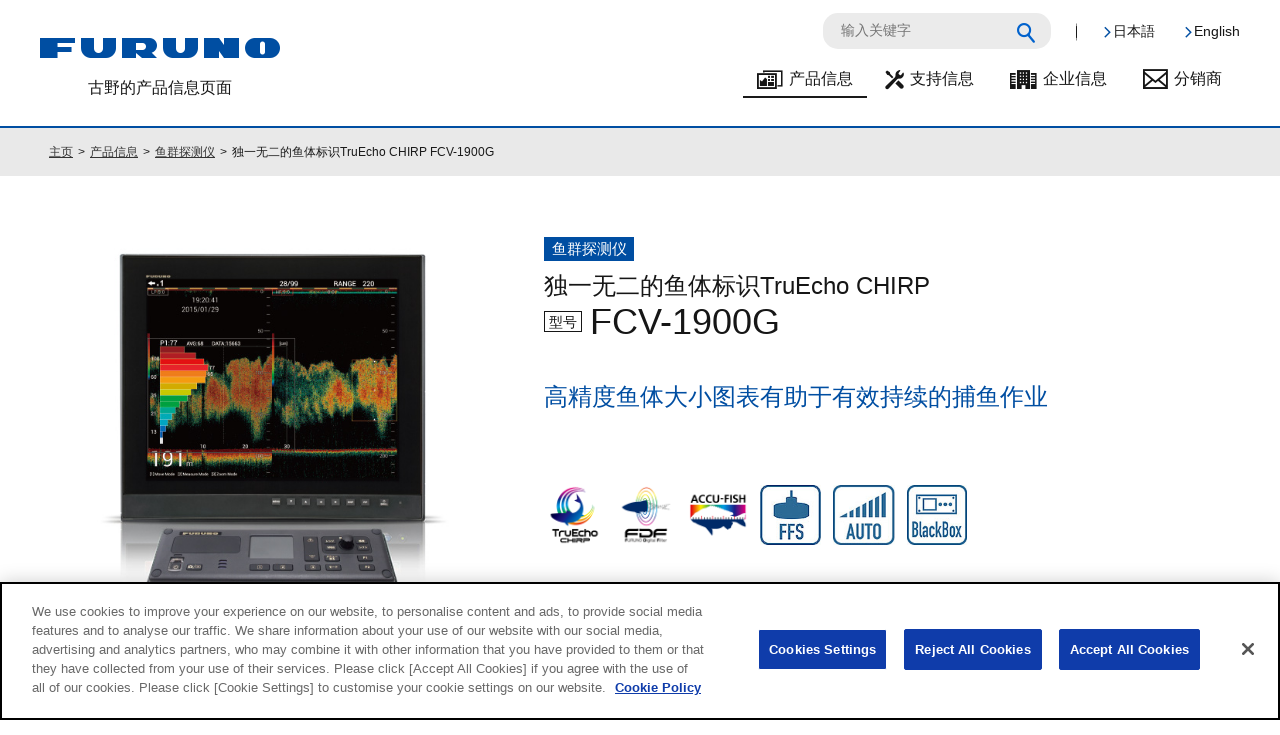

--- FILE ---
content_type: text/html; charset=UTF-8
request_url: https://www.furuno.com/cn/products/fishfinder/FCV-1900G
body_size: 22998
content:
	<!DOCTYPE html>
<html>
<head>
	<meta http-equiv="Content-Type" content="text/html; charset=utf-8" />    <title>独一无二的鱼体标识TruEcho CHIRP FCV-1900G | 鱼群探测仪 | 产品信息 | 古野电气株式会社的产品网站</title>
	<meta http-equiv="X-UA-Compatible" content="IE=edge">
			<meta name="viewport" content="width=device-width,initial-scale=1">
	    <link href="/favicon.ico" type="image/x-icon" rel="icon" /><link href="/favicon.ico" type="image/x-icon" rel="shortcut icon" /><meta name="description" content="" /><meta name="keywords" content="" />
	<link rel="stylesheet" type="text/css" href="/css/common_header.css" />
	<link rel="stylesheet" type="text/css" href="/css/common_footer.css" />

	<link rel="stylesheet" type="text/css" href="/css/common.css" />

	<link rel="stylesheet" type="text/css" href="/css/jquery.fancybox.css" />
	<link rel="stylesheet" type="text/css" href="/css/fa-icons.css" />
	<link rel="stylesheet" type="text/css" href="/css/font_style.css" />
	<link rel="stylesheet" type="text/css" href="/css/scroll-hint.css" />
<link rel="stylesheet" type="text/css" href="/css/font_cn.css" /><link rel="stylesheet" type="text/css" href="/css/products.css?=210824" /><link rel="stylesheet" type="text/css" href="/css/jquery.fancybox.css?v=2.1.5" /><link rel="stylesheet" type="text/css" href="/css/slicknav.css" /><link rel="stylesheet" type="text/css" href="/css/slick/slick.css" /><link rel="stylesheet" type="text/css" href="/css/slick/slick-theme.css" />	
	
	<script type="text/javascript" src="/js/jquery-1.10.2.min.js"></script>
	<script type="text/javascript" src="/js/jquery.rollover.js"></script>
	<script type="text/javascript" src="/js/jquery.opacity-rollover.js"></script>
	<script type="text/javascript" src="/js/jquery.fancybox.js"></script>
	<script type="text/javascript" src="/js/jquery.matchHeight.js"></script>
	<script type="text/javascript" src="/js/scroll-hint.min.js"></script>
    <script type="text/javascript" src="/js/product.js"></script><script type="text/javascript" src="/js/jquery.slicknav.js"></script><script type="text/javascript" src="/js/slick.min.js"></script><script type="text/javascript" src="/js/lazysizes.js"></script><script type="text/javascript" src="/js/ls.unveilhooks.min.js"></script><script type="text/javascript">
//<![CDATA[


//]]>
</script>	
	<script type="text/javascript" src="/js/common.js?=2408"></script>

<!-- Global site tag (gtag.js) - Google Ads: 609141755 -->
	<script async src="https://www.googletagmanager.com/gtag/js?id=AW-609141755"></script>
	<script>
	  window.dataLayer = window.dataLayer || [];
	  function gtag(){dataLayer.push(arguments);}
	  gtag('js', new Date());

	  gtag('config', 'AW-609141755');
	</script>

</head>
<body class="cn">

<!-- Google Tag Manager (noscript) -->
<noscript><iframe src="https://www.googletagmanager.com/ns.html?id=GTM-N5BC7JJ"
height="0" width="0" style="display:none;visibility:hidden"></iframe></noscript>
<!-- End Google Tag Manager (noscript) -->

<div class="page">
	<header id="page-header">
			
		<p id="logo"><a href="/cn/"><img src="/img/common/logo.png" alt="FURUNO"><br>
		<span>古野的产品信息页面</span></a>
		</p>
		<div id="language-select">
			<div class="select">
			<div><a href="/jp/products/fishfinder/FCV-1900G" class="hdr-btn-jp fa-chevron-light-right">日本語</a></div><div><a href="/en/products/fishfinder/FCV-1900G" class="hdr-btn-en fa-chevron-light-right">English</a></div>			</div>
						<div class="region"><a href="https://www.furuno.co.jp/en/corporate/bases/overseas.html" class="fa-chevron-light-right" target="_blank"><span class="fa-internet">Select Region</span></a></div>
		</div>
		<div class="header-search-button">
		<a href="#"><i class="fa-search_blue"><span>搜索</span></i></a>
		</div>
		<div id="site-search">
			<form name="search_form" action="https://search.furuno.com" method="GET">
				<input type="text" name="kw" value="" id="searchTxt" class="searchBox" placeholder="输入关键字"><button type="submit" class="fa-search_blue"><span>搜索</span></button>

				<input type="hidden" name="ie" value="u">
				<input type="hidden" name="temp" value="furuno">
			</form>
		</div>
		<nav id="gnavi">
			<ul>
				<li class="current">
				<a href="/cn/products" class="fa-product">产品信息</a>				</li>
								<li >
				<a href="/cn/support/" class="fa-support">支持信息</a>				</li>
								<li >
				<a href="https://www.furuno.co.jp/cn/corporate/" class="fa-company" target="_blank">企业信息</a>				</li>
				
									<li><a href="https://www.furuno.co.jp/cn/support/distributors/" class="fa-contact" target="_blank">分销商</a>					</li>
								
			</ul>
		</nav>
	</header>

    
        
    <div id="contents">
    	
		
<div class="breadcrumb">
    <ul class="cf">
        <li><a href="/cn/">主页</a></li>
        
                
                
        <li><a href="/cn/products/">产品信息</a></li>
        
                
                
                
        <li><a href="/cn/products/fishfinder/">鱼群探测仪</a></li>
        
                
                
                
        <li>独一无二的鱼体标识TruEcho CHIRP FCV-1900G</li>
        
                
                
    </ul>
</div><div class="products-detail layout-two-columns fishfinder marine" id="FCV1900G">
    <div class="column-right">
		<section class="main-information inner">
			<div class="product-title">
				<p class="category-name">鱼群探测仪</p>
				<h1><span class="prd-name">独一无二的鱼体标识TruEcho CHIRP</span>
				<span class="model">型号 </span>
				<span class="prd-model">
				FCV-1900G				</span>
																</h1>
							</div>
			<div class="images">
				<div class="images-inner">
														<div class="image-main"><img src="/files/ProductImage/1452/image/FCV1900G_monitor.jpg" width="600" alt="" /></div>
								</div>
			</div>
			<div class="other">
				<h2>高精度鱼体大小图表有助于有效持续的捕鱼作业</h2>
				<div class="introduction">
					<p></p>
				</div>
				<div class="markets">
									</div>
				<div class="featureicons">
																	<img src="/files/Featureicon/8/image_jp/ico_truechochirp.png" alt="" title="" height="72" />																	<img src="/files/Featureicon/9/image_jp/ico_fdf.png" alt="" title="" height="72" />																	<img src="/files/Featureicon/11/image_cn/ico_accufish_en.png" alt="ACCU-FISH™" title="ACCU-FISH™" height="72" />																	<img src="/files/Featureicon/13/image_jp/FFS.jpg" alt="" title="" height="72" />																	<img src="/files/Featureicon/16/image_jp/AUTO.jpg" alt="" title="" height="72" />																	<img src="/files/Featureicon/22/image_jp/BlackBox.jpg" alt="" title="" height="72" />									</div>
					
							</div>
				
		</section>
		<div class="prd-nv">
		<div class="prd-nv-inner inner">
		<nav>
			<ul>
				<li id="prd-nv-top"><a href="#page-header">返回顶部</a></li>
				<li><a href="#Features">功能</a></li>								<li><a href="#Spec">规格</a></li>												<li><a href="#InterconnectionDiagram">连接图</a></li>								<li><a href="#Documentations">相关文档</a></li>
								<li class="prd-nv-last"><a href="#Contact">联系方式</a></li>
			</ul>
		</nav>
		</div><!-- .prd-nv-inner -->
		</div><!-- .prd-nv -->

		<div class="product-details">
				
		<section id="Features">
			<div class="inner">
			<h3><span>功能</span></h3>
			<ul>
															<li class="">
							<h4>鱼体大小图表提高了海上识别鱼体大小 和分布的效率</h4>
															<div class="cf">
								<p style="margin: 0px; font-size: 9px; line-height: normal; font-family: Helvetica; color: rgb(47, 32, 27);"><span style="font-size:14px;">伴随着一眼即知的简单易懂的柱状图，</span><span style="font-size: 14px;">您可以获取所有识别鱼体大小和分布的</span><span style="font-size: 14px;">信息。一旦您了解鱼体大小和分布，您</span><span style="font-size: 14px;">可以使用该信息预估种类并判断其价值。</span><span style="font-size: 14px;">结合 TruEcho CHIRP<sup>TM</sup> 技术，</span><span style="font-size: 14px;">FCV-1900G 可帮助您选择最佳的下网位</span><span style="font-size: 14px;">置。然后基于该鱼体大小柱状图，可以</span><span style="font-size: 14px;">选择最有效的操作方式。</span><br />
&nbsp;</p>

<p style="margin: 0px; font-size: 9px; line-height: normal; font-family: Helvetica; color: rgb(47, 32, 27);"><span style="font-size:14px;">(推荐探头传感器: CM265LH 或</span><span style="font-size: 14px;">CM599LH)<br />
<br />
<img alt="" src="/img/product_features/FCV-1900G_C_魚体大小.jpg" style="width: 600px; height: 457px;" /></span></p>
								</div>
													</li>

										
															<li class="">
							<h4>TruEcho CHIRP™ 技术带给您由浅至深的高清回波</h4>
															<div class="cf">
								<span style="font-family: Helvetica; line-height: normal;">FCV-1900G 高清TruEcho CHIRP</span><sup style="font-family: Helvetica; line-height: normal;">TM</sup><span style="font-family: Helvetica; line-height: normal;">&nbsp;鱼探仪让您发现从所未见的回波。</span><br />
<br />
<img alt="" src="/img/product_features/FCV-1900B_C_海底.jpg" style="font-family: Helvetica; font-size: 12px; line-height: normal; width: 600px; height: 654px;" /><br />
<br />
<img alt="" src="/img/product_features/FCV-1900_C_単体魚.jpg" style="line-height: 1.5em; width: 600px; height: 624px;" />								</div>
													</li>

										
															<li class="">
							<h4>最多显示4个不同频率</h4>
															<div class="cf">
								<span style="color: rgb(47, 32, 27); font-family: Helvetica; line-height: normal;">通过连接所需的网络鱼探仪，最多在一个紧凑的画</span><span style="color: rgb(47, 32, 27); font-family: Helvetica; line-height: normal;">面中同时显示4个不同频率。 因为无需安装其他额外的显示器，该功能对于小型船只非常有利。</span><br />
<br />
<a href="/img/product_features/4周波_150623edit.jpg" style="font-family: Helvetica; font-size: 10px; line-height: normal;"><img alt="" src="/img/product_features/4周波_150623edit.jpg" style="width: 600px; height: 480px;" /></a>								</div>
													</li>

										
															<li class="">
							<h4>同时设定增益提升画面可视度</h4>
															<div class="cf">
								<span style="color: rgb(47, 32, 27); font-family: Helvetica; line-height: normal;">同时显示两个不同增益设定，在水况变化和船只速度变化时可提升可视度</span><br />
<br />
<a href="/img/product_features/異感度_150623_edit.jpg" style="font-family: Helvetica; line-height: normal;"><img alt="" src="/img/product_features/異感度_150623_edit.jpg" style="width: 600px; height: 480px;" /></a>								</div>
													</li>

										
															<li class="">
							<h4>零线抑制</h4>
															<div class="cf">
								<p style="margin: 0px; font-size: 10px; line-height: normal; font-family: Helvetica; color: rgb(47, 32, 27);"><span style="font-size: 14px;">通过零线抑制，在船只下方3m处仍可观察到清</span><span style="font-size: 14px;">晰的回波，从而使您可以更好地分析从近及远</span><span style="font-size: 14px;">的水层。</span></p>

<div><img alt="" src="/img/product_features/zero-line-rejection.jpg" style="color: rgb(47, 32, 27); font-family: Helvetica; font-size: 10px; line-height: normal; width: 400px; height: 250px;" /></div>
								</div>
													</li>

										
															<li class="">
							<h4>操控单元变得更为操作简单直观</h4>
															<div class="cf">
								<span style="color: rgb(47, 32, 27); font-family: Helvetica; line-height: normal;">操控单元配有一块防水触控板，即便佩戴橡胶</span><span style="color: rgb(47, 32, 27); font-family: Helvetica; line-height: normal;">手套操作也没任何问题。您可以使用触控板即</span><span style="color: rgb(47, 32, 27); font-family: Helvetica; line-height: normal;">时设置VRM和TLL。</span>								</div>
													</li>

										
								
			</ul>
			</div>
		</section>
		
				
				 
				<section id="Spec">
			<div class="inner">
			<h3><span>规格</span></h3>
			
						<h4>显示</h4>
			<dl>
								<dt>分辨率</dt>
				<dd>横屏 SXGA (1280 x 1024)<br />
竖屏 SXGA (1024 x 1280)</dd>
							</dl>
						</div>
		</section>
				
				
				
				<section id="InterconnectionDiagram">
			<div class="inner">
			<h3><span>连接图</span></h3>
			<div class="configurations">
				
									<a rel="InterconnectionDiagrams" href="/files/ProductImage/1509/image/FCV1900BG_C_系統配置.jpg">
					<img src="/files/ProductImage/1509/image/FCV1900BG_C_%E7%B3%BB%E7%B5%B1%E9%85%8D%E7%BD%AE.jpg" alt="" />										</a>
								
			</div>
			</div>
		</section>
				
		
				<section id="Documentations">
			<div class="inner">
			<h3><span>相关文档</span></h3>
			<ul class="list-three-clm">
								
				<li><a href="/files/Brochure/342/upload/FCV1900BG_C.pdf" target="_blank">
				<img src="/files/Brochure/342/upload/FCV1900BG_C.jpg" alt="" />				<span class="copy">FCV-1900B/G 产品目录<br />
				<small>(最後更新: 2016年4月1日)</small></span>
				</a>
				</li>
				
								
				<?php　//2021年　取扱説明書リンク対応 start ?>
				<script type="text/javascript">
					$(window).on('load resize', function(){
						// 言語
						language = 'cn';
						// 型式
						manual = ['FCV-1900G'];
						$('#ManualList').load('/pages/manuals/' + language + '/' + encodeURI(manual.join('&')));
					});
				</script>

				<li class='manuallink' id="ManualList"></li>
				<?php　//2021年　取扱説明書リンク対応 start ?>
								
			</ul>
			</div>
		</section>
		
		<section id="Contact">
			<div class="inner">
			<h3><span>联系方式</span></h3>
			<p class="aligncenter">
													<a href="https://www.furuno.co.jp/cn/support/distributors/" target="_blank" class="button fa-dotline-arrow-right">
				<span class="copy">
				<strong>经销商查询</strong>
				<small>详情请咨询当地经销商</small>
				</span>
				</a>
						</p>
			</div>
			<div class="inner">
				<p class="alignright"><small>* 规格如有更改,恕不另行通知。</small></p>
			</div>
		</section>

	</div><!-- .product-details -->

    </div>

    <div class="column-left">

	<section class="products-list">
		<div class="inner">
		<h3>鱼群探测仪</h3>
				<ul class="list-four-clm">
						<li class="">
			<a href="/cn/products/fishfinder/FCV-628">
												<div class="copy">
					<h4><span class="prd-name">5.7英寸彩色液晶鱼探仪&nbsp;&nbsp;</span>
					<span class="model">型号 </span>
					<span class="prd-model">
					FCV-628					</span></h4>
				</div>
				<div class="thumbnail lazyload" data-bg="/files/ProductImage/1491/image/FCV-628_E_thumb.jpg">
				</div>
			</a>
			</li>
						<li class="">
			<a href="/cn/products/fishfinder/FCV-588">
												<div class="copy">
					<h4><span class="prd-name">8.4英寸彩色液晶鱼探仪&nbsp;&nbsp;</span>
					<span class="model">型号 </span>
					<span class="prd-model">
					FCV-588					</span></h4>
				</div>
				<div class="thumbnail lazyload" data-bg="/files/ProductImage/1490/image/FCV-588_E_thumb.jpg">
				</div>
			</a>
			</li>
						<li class="">
			<a href="/cn/products/fishfinder/FCV-1150">
												<div class="copy">
					<h4><span class="prd-name">彩色液晶鱼探仪&nbsp;&nbsp;</span>
					<span class="model">型号 </span>
					<span class="prd-model">
					FCV-1150					</span></h4>
				</div>
				<div class="thumbnail lazyload" data-bg="/files/ProductImage/84/image/FCV-1150.jpg">
				</div>
			</a>
			</li>
						<li class="">
			<a href="/cn/products/fishfinder/FCV-2100-MARK-2">
				<span class="new"><span class="new-inner">NEW</span></span>								<div class="copy">
					<h4><span class="prd-name">鱼体大小标识仪&nbsp;&nbsp;</span>
					<span class="model">型号 </span>
					<span class="prd-model">
					FCV-2100-MARK-2					</span></h4>
				</div>
				<div class="thumbnail lazyload" data-bg="/files/ProductImage/2252/image/FCV-2100-MARK-2_main_ph01_jp.jpg">
				</div>
			</a>
			</li>
						<li class="">
			<a href="/cn/products/fishfinder/FCV-1900B">
												<div class="copy">
					<h4><span class="prd-name">高清TruEcho CHIRP鱼探仪&nbsp;&nbsp;</span>
					<span class="model">型号 </span>
					<span class="prd-model">
					FCV-1900B					</span></h4>
				</div>
				<div class="thumbnail lazyload" data-bg="/files/ProductImage/1451/image/FCV1900B_monitor.jpg">
				</div>
			</a>
			</li>
						<li class="">
			<a href="/cn/products/fishfinder/FCV-1900">
												<div class="copy">
					<h4><span class="prd-name">鱼探仪&nbsp;&nbsp;</span>
					<span class="model">型号 </span>
					<span class="prd-model">
					FCV-1900					</span></h4>
				</div>
				<div class="thumbnail lazyload" data-bg="/files/ProductImage/1448/image/FCV1900_monitor.jpg">
				</div>
			</a>
			</li>
						<li class="current">
			<a href="/cn/products/fishfinder/FCV-1900G">
												<div class="copy">
					<h4><span class="prd-name">独一无二的鱼体标识TruEcho CHIRP&nbsp;&nbsp;</span>
					<span class="model">型号 </span>
					<span class="prd-model">
					FCV-1900G					</span></h4>
				</div>
				<div class="thumbnail lazyload" data-bg="/files/ProductImage/1452/image/FCV1900G_monitor.jpg">
				</div>
			</a>
			</li>
						<li class="">
			<a href="/cn/products/fishfinder/DFF1-UHD">
												<div class="copy">
					<h4><span class="prd-name">黑盒子式网络鱼探仪&nbsp;&nbsp;</span>
					<span class="model">型号 </span>
					<span class="prd-model">
					DFF1-UHD					</span></h4>
				</div>
				<div class="thumbnail lazyload" data-bg="/files/ProductImage/81/image/DFF1-UHD.jpg">
				</div>
			</a>
			</li>
					</ul>
				</div>
	</section>
	

		<div class="inner">
	<nav class="product_categories">
		<h3>产品信息<small>海事关联产品</small></h3>
		<ul>
			
						
			<li>
				<h4>渔业</h4>
				<ul>
					
										<li>
											<a href="/cn/products/fishfinder">
										<span>鱼群探测仪</span>
					</a></li>
					
										<li>
											<a href="/cn/products/sonar">
										<span>声呐</span>
					</a></li>
					
										<li>
											<a href="/cn/products/MultiBeamSonar">
										<span>多波束声呐</span>
					</a></li>
					
										<li>
											<a href="/cn/products/currentIndicator">
										<span>潮流计</span>
					</a></li>
					
										
				</ul>
			</li>
			
						
			<li>
				<h4>航海仪器</h4>
				<ul>
					
										<li>
											<a href="/cn/products/radar">
										<span>雷达</span>
					</a></li>
					
										<li>
											<a href="/cn/products/chartplotter">
										<span>GPS. 海图标绘仪</span>
					</a></li>
					
										<li>
											<a href="/cn/products/compass">
										<span>卫星罗经</span>
					</a></li>
					
										<li>
											<a href="/cn/products/autopilot">
										<span>自动舵</span>
					</a></li>
					
										<li>
											<a href="/cn/products/ecdis">
										<span>ECDIS(电子海图)</span>
					</a></li>
					
										
				</ul>
			</li>
			
						
			<li>
				<h4>通信设备</h4>
				<ul>
					
										<li>
											<a href="/cn/products/weatherfax">
										<span>气象传真接收器</span>
					</a></li>
					
										<li>
											<a href="/cn/products/ais">
										<span>AIS</span>
					</a></li>
					
										
				</ul>
			</li>
			
						
			<li>
				<h4>其他舶用电子设备</h4>
				<ul>
					
										<li>
											<a href="/cn/products/instruments">
										<span>仪表</span>
					</a></li>
					
										<li>
											<a href="/cn/products/multi-display">
										<span>显示器</span>
					</a></li>
					
										
				</ul>
			</li>
			
						
			<li>
				<h4>船用问题的解决方案</h4>
				<ul>
					
										<li>
											<a href="/special/cn/envision/" target="_blank">
										<span>AR导航系统</span>
					</a></li>
					
										
				</ul>
			</li>
			
						
		</ul>
	</nav>
	
	</div>    </div>
</div>

    
</div>

        
    </div>
    <footer id="page-footer">
		<div id="toPageTop">
			<a href="#" class="fa-chevron-light-up">TOP</a>		</div>
		<div class="inner">
			<p class="logo"><a href="/cn/"><img src="/img/common/logo.png" alt="FURUNO">古野的产品信息页面</a>
			</p>
			<nav>
    <ul class="footer-nav-cn">
        <li class="cn-nav-products">
            <h3><a href="/cn/products/">产品信息</a></h3>
			<ul>
				<li>
					<h4>海事关联产品</h4>
					<ul>
						<li><a href="/cn/products/#fishing">渔业</a></li>
						<li><a href="/cn/products/#navigation">航海仪器</a></li>
						<li><a href="/cn/products/#communication">通信设备</a></li>
						<li><a href="/cn/products/#marine-other">其他舶用电子设备</a></li>
					</ul>
				</li>
				<li>
					<h4>工业关联产品</h4>
					<ul>
						<li><a href="/cn/gnss/">GPS/GNSS芯片&模组</a></li>
					</ul>
				</li>
			</ul>

		</li>
        <li class="nav-support">
            <h3><a href="/cn/support/">支持信息</a></h3>
            <ul>
                <li><a href="/cn/support/">支持信息</a></li>
                <li><a href="/cn/support/brochures/">产品目录下载</a></li>
            </ul>
        </li>
        <li class="nav-aboutus">
            <h3><a href="https://www.furuno.co.jp/cn/corporate/" target="_blank">企业信息</a></h3>
            <ul>
                <li><a href="https://www.furuno.co.jp/cn/corporate/" target="_blank">企业信息</a></li>
            </ul>
        </li>
        <li class="nav-distributors">
        	<h3><a href="https://www.furuno.co.jp/cn/support/distributors/" target="_blank">分销商</a></h3>
        </li>
    </ul>
</nav>		</div>
		<div class="footer-bottom">
			<div class="inner">
			<ul class="fLink">
				<li>
				<a href="https://www.furuno.co.jp/cn/termofuse/">使用条款</a>				</li>
				
				
				<li>
				<a href="https://www.furuno.co.jp/cn/privacypolicy/">隐私权政策</a>
				</li>
			</ul>
			<p class="copyright">&copy; 2014 FURUNO ELECTRIC CO.,LTD. All Rights Reserved.
			</p>
			</div>
		</div>
    </footer>
</div>
</body>
</html>

--- FILE ---
content_type: text/html; charset=UTF-8
request_url: https://www.furuno.com/pages/manuals/cn/FCV-1900G
body_size: -106
content:
													

--- FILE ---
content_type: text/css
request_url: https://www.furuno.com/css/fa-icons.css
body_size: 3736
content:
/*!
 * "Font Awesome" is lisenced under the SIL Open Font License 1.1
 * by http://fortawesome.github.com/Font-Awesome/
 */
 
 @font-face {
  font-family: 'fa-icons';
  src: url('../font/fa-icons.eot?79824914');
  src: url('../font/fa-icons.eot?79824914#iefix') format('embedded-opentype'),
       url('../font/fa-icons.woff2?79824914') format('woff2'),
       url('../font/fa-icons.woff?79824914') format('woff'),
       url('../font/fa-icons.ttf?79824914') format('truetype'),
       url('../font/fa-icons.svg?79824914#fa-icons') format('svg');
  font-weight: normal;
  font-style: normal;
}
/* Chrome hack: SVG is rendered more smooth in Windozze. 100% magic, uncomment if you need it. */
/* Note, that will break hinting! In other OS-es font will be not as sharp as it could be */
/*
@media screen and (-webkit-min-device-pixel-ratio:0) {
  @font-face {
    font-family: 'fa-icons';
    src: url('../font/fa-icons.svg?74972825#fa-icons') format('svg');
  }
}
*/
 
[class^="icon-"]:before, [class*=" icon-"]:before,
[class^="af-icon-"]:after, [class*=" af-icon-"]:after,
.bread a:after {
  font-family: "fa-icons";
  font-style: normal;
  font-weight: normal;
  speak: none;
 
  display: inline-block;
  text-decoration: inherit;
  width: 1em;
  margin-right: .2em;
  text-align: center;
  /* opacity: .8; */
 
  /* For safety - reset parent styles, that can break glyph codes*/
  font-variant: normal;
  text-transform: none;
 
  /* fix buttons height, for twitter bootstrap */
  line-height: 1em;
 
  /* Animation center compensation - margins should be symmetric */
  /* remove if not needed */
  margin-left: .2em;
 
  /* you can be more comfortable with increased icons size */
  /* font-size: 120%; */
 
  /* Font smoothing. That was taken from TWBS */
  -webkit-font-smoothing: antialiased;
  -moz-osx-font-smoothing: grayscale;
 
  /* Uncomment for 3D effect */
  /* text-shadow: 1px 1px 1px rgba(127, 127, 127, 0.3); */
}
[class^="af-icon-"]:before, [class*=" af-icon-"]:before {
  margin: 0 ;
}

.icon-right-open:before { content: '\e800'; } /* '' */
.icon-up-open:before { content: '\e801'; } /* '' */
.icon-angle-right:before { content: '\e802'; } /* '' */
.icon-angle-up:before { content: '\e803'; } /* '' */
.icon-left-open:before { content: '\e804'; } /* '' */
.icon-down-open:before { content: '\e805'; } /* '' */
.icon-angle-left:before { content: '\e806'; } /* '' */
.icon-angle-down:before { content: '\e807'; } /* '' */
.icon-search:before { content: '\e808'; } /* '' */
.icon-rss:before { content: '\e809'; } /* '' */
.icon-rss-squared:before { content: '\e80a'; } /* '' */
.icon-right-dir:before { content: '\e80b'; } /* '' */
.icon-left-dir:before { content: '\e80c'; } /* '' */
.icon-up-dir:before { content: '\e80d'; } /* '' */
.icon-down-dir:before { content: '\e80e'; } /* '' */
.icon-angle-double-left:before { content: '\e80f'; } /* '' */
.icon-angle-double-right:before { content: '\e810'; } /* '' */
.icon-angle-double-up:before { content: '\e811'; } /* '' */
.icon-angle-double-down:before { content: '\e812'; } /* '' */
.icon-mail:before { content: '\e813'; } /* '' */
.icon-menu-1:before { content: '\e814'; } /* '' */
.icon-mail-alt:before { content: '\e815'; } /* '' */
.icon-th:before { content: '\e816'; } /* '' */
.icon-videocam:before { content: '\e817'; } /* '' */
.icon-plus-squared-alt:before { content: '\e818'; } /* '' */
.icon-minus-squared-alt:before { content: '\e819'; } /* '' */
.icon-minus-squared:before { content: '\e81a'; } /* '' */
.icon-plus-squared:before { content: '\e81b'; } /* '' */
.icon-youtube-play:before { content: '\e81c'; } /* '' */
.icon-youtube-squared:before { content: '\e81d'; } /* '' */
.icon-youtube:before { content: '\e81e'; } /* '' */
.icon-picture:before { content: '\e81f'; } /* '' */
.icon-video:before { content: '\e820'; } /* '' */
.icon-user:before { content: '\e821'; } /* '' */
.icon-users:before { content: '\e822'; } /* '' */
.icon-ok:before { content: '\e823'; } /* '' */
.icon-ok-circled:before { content: '\e824'; } /* '' */
.icon-ok-circled2:before { content: '\e825'; } /* '' */
.icon-th-list:before { content: '\e826'; } /* '' */
.icon-link:before { content: '\e827'; } /* '' */
.icon-download:before { content: '\e828'; } /* '' */
.icon-upload:before { content: '\e829'; } /* '' */
.icon-export:before { content: '\e82a'; } /* '' */
.icon-print:before { content: '\e82b'; } /* '' */
.icon-attention:before { content: '\e82c'; } /* '' */
.icon-attention-circled:before { content: '\e82d'; } /* '' */
.icon-doc:before { content: '\e82e'; } /* '' */
.icon-folder:before { content: '\e82f'; } /* '' */
.icon-folder-open:before { content: '\e830'; } /* '' */
.icon-cog:before { content: '\e831'; } /* '' */
.icon-cog-alt:before { content: '\e832'; } /* '' */
.icon-wrench:before { content: '\e833'; } /* '' */
.icon-down-big:before { content: '\e834'; } /* '' */
.icon-left-big:before { content: '\e835'; } /* '' */
.icon-right-big:before { content: '\e836'; } /* '' */
.icon-up-big:before { content: '\e837'; } /* '' */
.icon-globe:before { content: '\e838'; } /* '' */
.icon-cloud:before { content: '\e839'; } /* '' */
.icon-briefcase:before { content: '\e83a'; } /* '' */
.icon-down-circled2:before { content: '\e83b'; } /* '' */
.icon-up-circled2:before { content: '\e83c'; } /* '' */
.icon-home:before { content: '\e83d'; } /* '' */
.icon-minus:before { content: '\e83e'; } /* '' */
.icon-plus:before { content: '\e83f'; } /* '' */
.icon-link-ext:before { content: '\f08e'; } /* '' */
.icon-twitter:before { content: '\f099'; } /* '' */
.icon-facebook:before { content: '\f09a'; } /* '' */
.icon-left-circled:before { content: '\f0a8'; } /* '' */
.icon-right-circled:before { content: '\f0a9'; } /* '' */
.icon-up-circled:before { content: '\f0aa'; } /* '' */
.icon-down-circled:before { content: '\f0ab'; } /* '' */
.icon-docs:before { content: '\f0c5'; } /* '' */
.icon-paste:before { content: '\f0ea'; } /* '' */
.icon-download-cloud:before { content: '\f0ed'; } /* '' */
.icon-upload-cloud:before { content: '\f0ee'; } /* '' */
.icon-suitcase:before { content: '\f0f2'; } /* '' */
.icon-doc-text:before { content: '\f0f6'; } /* '' */
.icon-building:before { content: '\f0f7'; } /* '' */
.icon-quote-left:before { content: '\f10d'; } /* '' */
.icon-quote-right:before { content: '\f10e'; } /* '' */
.icon-folder-empty:before { content: '\f114'; } /* '' */
.icon-folder-open-empty:before { content: '\f115'; } /* '' */
.icon-attention-alt:before { content: '\f12a'; } /* '' */
.icon-angle-circled-left:before { content: '\f137'; } /* '' */
.icon-angle-circled-right:before { content: '\f138'; } /* '' */
.icon-angle-circled-up:before { content: '\f139'; } /* '' */
.icon-angle-circled-down:before { content: '\f13a'; } /* '' */
.icon-ok-squared:before { content: '\f14a'; } /* '' */
.icon-link-ext-alt:before { content: '\f14c'; } /* '' */
.icon-export-alt:before { content: '\f14d'; } /* '' */
.icon-expand:before { content: '\f150'; } /* '' */
.icon-collapse:before { content: '\f151'; } /* '' */
.icon-expand-right:before { content: '\f152'; } /* '' */
.icon-doc-inv:before { content: '\f15b'; } /* '' */
.icon-doc-text-inv:before { content: '\f15c'; } /* '' */
.icon-down:before { content: '\f175'; } /* '' */
.icon-up:before { content: '\f176'; } /* '' */
.icon-left:before { content: '\f177'; } /* '' */
.icon-right:before { content: '\f178'; } /* '' */
.icon-male:before { content: '\f183'; } /* '' */
.icon-box:before { content: '\f187'; } /* '' */
.icon-right-circled2:before { content: '\f18e'; } /* '' */
.icon-left-circled2:before { content: '\f190'; } /* '' */
.icon-collapse-left:before { content: '\f191'; } /* '' */
.icon-building-filled:before { content: '\f1ad'; } /* '' */
.icon-file-pdf:before { content: '\f1c1'; } /* '' */
.icon-file-word:before { content: '\f1c2'; } /* '' */
.icon-file-excel:before { content: '\f1c3'; } /* '' */
.icon-file-powerpoint:before { content: '\f1c4'; } /* '' */
.icon-file-image:before { content: '\f1c5'; } /* '' */
.icon-file-archive:before { content: '\f1c6'; } /* '' */
.icon-file-audio:before { content: '\f1c7'; } /* '' */
.icon-file-video:before { content: '\f1c8'; } /* '' */
.icon-volume-control-phone:before { content: '\f2a0'; } /* '' */
.icon-twitter-squared:before { content: '\f304'; } /* '' */
.icon-facebook-squared:before { content: '\f308'; } /* '' */


.af-icon-right-open:after { content: '\e800'; } /* '' */
.af-icon-up-open:after { content: '\e801'; } /* '' */
.af-icon-angle-right:after { content: '\e802'; } /* '' */
.af-icon-angle-up:after { content: '\e803'; } /* '' */
.af-icon-left-open:after { content: '\e804'; } /* '' */
.af-icon-down-open:after { content: '\e805'; } /* '' */
.af-icon-angle-left:after { content: '\e806'; } /* '' */
.af-icon-angle-down:after { content: '\e807'; } /* '' */
.af-icon-search:after { content: '\e808'; } /* '' */
.af-icon-rss:after { content: '\e809'; } /* '' */
.af-icon-rss-squared:after { content: '\e80a'; } /* '' */
.af-icon-right-dir:after { content: '\e80b'; } /* '' */
.af-icon-left-dir:after { content: '\e80c'; } /* '' */
.af-icon-up-dir:after { content: '\e80d'; } /* '' */
.af-icon-down-dir:after { content: '\e80e'; } /* '' */
.af-icon-angle-double-left:after { content: '\e80f'; } /* '' */
.af-icon-angle-double-right:after { content: '\e810'; } /* '' */
.af-icon-angle-double-up:after { content: '\e811'; } /* '' */
.af-icon-angle-double-down:after { content: '\e812'; } /* '' */
.af-icon-mail:after { content: '\e813'; } /* '' */
.af-icon-menu-1:after { content: '\e814'; } /* '' */
.af-icon-mail-alt:after { content: '\e815'; } /* '' */
.af-icon-th:after { content: '\e816'; } /* '' */
.af-icon-videocam:after { content: '\e817'; } /* '' */
.af-icon-plus-squared-alt:after { content: '\e818'; } /* '' */
.af-icon-minus-squared-alt:after { content: '\e819'; } /* '' */
.af-icon-minus-squared:after { content: '\e81a'; } /* '' */
.af-icon-plus-squared:after { content: '\e81b'; } /* '' */
.af-icon-youtube-play:after { content: '\e81c'; } /* '' */
.af-icon-youtube-squared:after { content: '\e81d'; } /* '' */
.af-icon-youtube:after { content: '\e81e'; } /* '' */
.af-icon-picture:after { content: '\e81f'; } /* '' */
.af-icon-video:after { content: '\e820'; } /* '' */
.af-icon-user:after { content: '\e821'; } /* '' */
.af-icon-users:after { content: '\e822'; } /* '' */
.af-icon-ok:after { content: '\e823'; } /* '' */
.af-icon-ok-circled:after { content: '\e824'; } /* '' */
.af-icon-ok-circled2:after { content: '\e825'; } /* '' */
.af-icon-th-list:after { content: '\e826'; } /* '' */
.af-icon-link:after { content: '\e827'; } /* '' */
.af-icon-download:after { content: '\e828'; } /* '' */
.af-icon-upload:after { content: '\e829'; } /* '' */
.af-icon-export:after { content: '\e82a'; } /* '' */
.af-icon-print:after { content: '\e82b'; } /* '' */
.af-icon-attention:after { content: '\e82c'; } /* '' */
.af-icon-attention-circled:after { content: '\e82d'; } /* '' */
.af-icon-doc:after { content: '\e82e'; } /* '' */
.af-icon-folder:after { content: '\e82f'; } /* '' */
.af-icon-folder-open:after { content: '\e830'; } /* '' */
.af-icon-cog:after { content: '\e831'; } /* '' */
.af-icon-cog-alt:after { content: '\e832'; } /* '' */
.af-icon-wrench:after { content: '\e833'; } /* '' */
.af-icon-down-big:after { content: '\e834'; } /* '' */
.af-icon-left-big:after { content: '\e835'; } /* '' */
.af-icon-right-big:after { content: '\e836'; } /* '' */
.af-icon-up-big:after { content: '\e837'; } /* '' */
.af-icon-globe:after { content: '\e838'; } /* '' */
.af-icon-cloud:after { content: '\e839'; } /* '' */
.af-icon-briefcase:after { content: '\e83a'; } /* '' */
.af-icon-down-circled2:after { content: '\e83b'; } /* '' */
.af-icon-up-circled2:after { content: '\e83c'; } /* '' */
.af-icon-home:after { content: '\e83d'; } /* '' */
.af-icon-minus:after { content: '\e83e'; } /* '' */
.af-icon-plus:after { content: '\e83f'; } /* '' */
.af-icon-link-ext:after { content: '\f08e'; } /* '' */
.af-icon-twitter:after { content: '\f099'; } /* '' */
.af-icon-facebook:after { content: '\f09a'; } /* '' */
.af-icon-left-circled:after { content: '\f0a8'; } /* '' */
.af-icon-right-circled:after { content: '\f0a9'; } /* '' */
.af-icon-up-circled:after { content: '\f0aa'; } /* '' */
.af-icon-down-circled:after { content: '\f0ab'; } /* '' */
.af-icon-docs:after { content: '\f0c5'; } /* '' */
.af-icon-paste:after { content: '\f0ea'; } /* '' */
.af-icon-download-cloud:after { content: '\f0ed'; } /* '' */
.af-icon-upload-cloud:after { content: '\f0ee'; } /* '' */
.af-icon-suitcase:after { content: '\f0f2'; } /* '' */
.af-icon-doc-text:after { content: '\f0f6'; } /* '' */
.af-icon-building:after { content: '\f0f7'; } /* '' */
.af-icon-quote-left:after { content: '\f10d'; } /* '' */
.af-icon-quote-right:after { content: '\f10e'; } /* '' */
.af-icon-folder-empty:after { content: '\f114'; } /* '' */
.af-icon-folder-open-empty:after { content: '\f115'; } /* '' */
.af-icon-attention-alt:after { content: '\f12a'; } /* '' */
.af-icon-angle-circled-left:after { content: '\f137'; } /* '' */
.af-icon-angle-circled-right:after { content: '\f138'; } /* '' */
.af-icon-angle-circled-up:after { content: '\f139'; } /* '' */
.af-icon-angle-circled-down:after { content: '\f13a'; } /* '' */
.af-icon-ok-squared:after { content: '\f14a'; } /* '' */
.af-icon-link-ext-alt:after { content: '\f14c'; } /* '' */
.af-icon-export-alt:after { content: '\f14d'; } /* '' */
.af-icon-expand:after { content: '\f150'; } /* '' */
.af-icon-collapse:after { content: '\f151'; } /* '' */
.af-icon-expand-right:after { content: '\f152'; } /* '' */
.af-icon-doc-inv:after { content: '\f15b'; } /* '' */
.af-icon-doc-text-inv:after { content: '\f15c'; } /* '' */
.af-icon-down:after { content: '\f175'; } /* '' */
.af-icon-up:after { content: '\f176'; } /* '' */
.af-icon-left:after { content: '\f177'; } /* '' */
.af-icon-right:after { content: '\f178'; } /* '' */
.af-icon-male:after { content: '\f183'; } /* '' */
.af-icon-box:after { content: '\f187'; } /* '' */
.af-icon-right-circled2:after { content: '\f18e'; } /* '' */
.af-icon-left-circled2:after { content: '\f190'; } /* '' */
.af-icon-collapse-left:after { content: '\f191'; } /* '' */
.af-icon-building-filled:after { content: '\f1ad'; } /* '' */
.af-icon-file-pdf:after { content: '\f1c1'; } /* '' */
.af-icon-file-word:after { content: '\f1c2'; } /* '' */
.af-icon-file-excel:after { content: '\f1c3'; } /* '' */
.af-icon-file-powerpoint:after { content: '\f1c4'; } /* '' */
.af-icon-file-image:after { content: '\f1c5'; } /* '' */
.af-icon-file-archive:after { content: '\f1c6'; } /* '' */
.af-icon-file-audio:after { content: '\f1c7'; } /* '' */
.af-icon-file-video:after { content: '\f1c8'; } /* '' */
.af-icon-volume-control-phone:after { content: '\f2a0'; } /* '' */
.af-icon-twitter-squared:after { content: '\f304'; } /* '' */
.af-icon-facebook-squared:after { content: '\f308'; } /* '' */

.bread a:after { content: '\e802'; } /* '' */

[class^="af-icon-"]:after, [class*=" af-icon-"]:after {
	font-size: 87% ;
	margin-left: 0.3em ;
	margin-right: 0 ;
}
[class^="icon-"]:before:hover, [class*=" icon-"]:before:hover {
	text-decoration: none ;
}


--- FILE ---
content_type: text/css
request_url: https://www.furuno.com/css/font_cn.css
body_size: 71
content:
body {
	font-family: Arial, sans-serif;
}

#contents .layout-single-column .products-detail .product-details h3, 
#contents .layout-two-columns .products-detail .product-details h3 {
	font-weight: bold ;
}

--- FILE ---
content_type: text/css
request_url: https://www.furuno.com/css/slick/slick-theme.css
body_size: 1806
content:
@charset 'UTF-8';
/* Slider */
.slick-loading .slick-list
{
    background: #fff url('./ajax-loader.gif') center center no-repeat;
}

/* Icons */
@font-face
{
    font-family: 'slick';
    font-weight: normal;
    font-style: normal;

    src: url('./fonts/slick.eot');
    src: url('./fonts/slick.eot?#iefix') format('embedded-opentype'), url('./fonts/slick.woff') format('woff'), url('./fonts/slick.ttf') format('truetype'), url('./fonts/slick.svg#slick') format('svg');
}
/* Arrows */
.slick-prev,
.slick-next
{
    font-size: 0;
    line-height: 0;

    position: absolute;
    top: 50%;

    display: block;

    width: 20px;
    height: 20px;
    padding: 0;
    -webkit-transform: translate(0, -50%);
    -ms-transform: translate(0, -50%);
    transform: translate(0, -50%);

    cursor: pointer;

    color: transparent;
    border: none;
    outline: none;
    background: transparent;
}
.slick-prev:hover,
.slick-prev:focus,
.slick-next:hover,
.slick-next:focus
{
    color: transparent;
    outline: none;
    background: transparent;
}
.slick-prev:hover:before,
.slick-prev:focus:before,
.slick-next:hover:before,
.slick-next:focus:before
{
    opacity: 1;
}
.slick-prev.slick-disabled:before,
.slick-next.slick-disabled:before
{
    opacity: .25;
}

.slick-prev:before,
.slick-next:before
{
    font-family: 'slick';
    font-size: 20px;
    line-height: 1;

    opacity: .75;
    color: white;

    -webkit-font-smoothing: antialiased;
    -moz-osx-font-smoothing: grayscale;
}

.slick-prev
{
    left: -25px;
}
[dir='rtl'] .slick-prev
{
    right: -25px;
    left: auto;
}
.slick-prev:before
{
    content: '←';
}
[dir='rtl'] .slick-prev:before
{
    content: '→';
}

.slick-next
{
    right: -25px;
}
[dir='rtl'] .slick-next
{
    right: auto;
    left: -25px;
}
.slick-next:before
{
    content: '→';
}
[dir='rtl'] .slick-next:before
{
    content: '←';
}

/* Dots */
.slick-dotted.slick-slider
{
    margin-bottom: 30px;
}

.slick-dots
{
    position: absolute;
    bottom: -25px;

    display: block;

    width: 100%;
    padding: 0;
    margin: 0;

    list-style: none;

    text-align: center;
}
.slick-dots li
{
    position: relative;

    display: inline-block;

    width: 20px;
    height: 20px;
    margin: 0 5px;
    padding: 0;

    cursor: pointer;
}
.slick-dots li button
{
    font-size: 0;
    line-height: 0;

    display: block;

    width: 20px;
    height: 20px;
    padding: 5px;

    cursor: pointer;

    color: transparent;
    border: 0;
    outline: none;
    background: transparent;
}
.slick-dots li button:hover,
.slick-dots li button:focus
{
    outline: none;
}
.slick-dots li button:hover:before,
.slick-dots li button:focus:before
{
    opacity: 1;
}
.slick-dots li button:before
{
    font-family: 'slick';
    font-size: 6px;
    line-height: 20px;

    position: absolute;
    top: 0;
    left: 0;

    width: 20px;
    height: 20px;

    content: '•';
    text-align: center;

    opacity: .25;
    color: black;

    -webkit-font-smoothing: antialiased;
    -moz-osx-font-smoothing: grayscale;
}
.slick-dots li.slick-active button:before
{
    opacity: .75;
    color: black;
}


/* Slider カスタマイズ */
.slider {
    padding-top: calc(40% + 30px);
	overflow: hidden ;
	width:100%;
}
.slider.slick-initialized {
	height: auto ;
    padding-top: 0;
	overflow: inherit ;
    transition: 0.1s;
}
.slick-track {
}
.slick-track > * {
	
}
.slider img{
	object-fit: cover;
	height: auto ;
	width: 100% ;
	text-align:center;
	margin: auto ;
}
/*slick setting */
.slick-slider:hover .slick-prev,
.slick-slider:hover .slick-next {
	opacity: 0.9 ;
}
.slick-prev,
.slick-next,
.slick-prev:focus,
.slick-next:focus {
	background: rgba(0,0,0,0.4) ;
	border-radius: 50% ;
	width: 80px;
	height: 80px;
	z-index: 1 ;
	transition: all 0.2s;
	opacity: 0.5 ;
}
.slick-prev:before,
.slick-next:before {
	font-family: 'furunocom' !important;
	speak: none;
	font-style: normal;
	font-weight: normal;
	font-variant: normal;
	text-transform: none;
	line-height: 90px;
	color: #fff;
	display: block ;
	font-size: 40px;
	text-align:center ;
}
.slick-prev:before {
	content: "\e902";
	padding-right: 7% ;
}
.slick-next:before {
	content: "\e901";
	padding-left: 7% ;
}
.slick-prev:hover,
.slick-next:hover {
	background: rgba(0,0,0,0.6) ;
	opacity: 1 ;
}
.slick-prev {
	left: 3% ;
}
.slick-next {
	right: 3% ;
}

.slick-dots li {
	width: 8% ;
	max-width: 80px ;
	height: 20px ;
}
.slick-dots li button {
	width: 100% ;
	height: 20px ;
}
.slick-dots li button:before {
	background: black;
	width: 80px ;
	height: 8px ;
	content: '';
	margin: 6px 0 ;
}
.slick-dots li.slick-active button:before,
.slick-dots li button:focus:before {
	background: #ffae00 ;
}
.slick-dots li button:before {
	width: 100% ;
}
.slick-dotted.slick-slider {
	margin-bottom: 110px ;
}
@media screen and (max-width: 1800px) {
	.slider img{
		max-height: none;
		height: auto ;
		width: 100% ;
		text-align:center;
		margin: auto ;
	}
}
@media screen and (max-width: 1100px) {
	.slick-prev,
	.slick-next,
	.slick-prev:focus,
	.slick-next:focus {
		width: 60px;
		height: 60px;
	}
	.slick-prev:before,
	.slick-next:before {
		line-height: 70px;
		color: #fff;
		display: block ;
		font-size: 30px;
	}
}
@media screen and (max-width: 640px) {
	.slick-dotted.slick-slider {
		margin-bottom: 4em ;
	}
	.slick-prev,
	.slick-next,
	.slick-prev:focus,
	.slick-next:focus {
		width: 40px;
		height: 40px;
	}
	.slick-prev:before,
	.slick-next:before {
		line-height: 47px;
		color: #fff;
		display: block ;
		font-size: 20px;
	}
	.slick-dots li {
		width: 9% ;
		margin: 0 3px;
	}
	.slick-dots li button:before {
		height: 4px ;
	}

}
